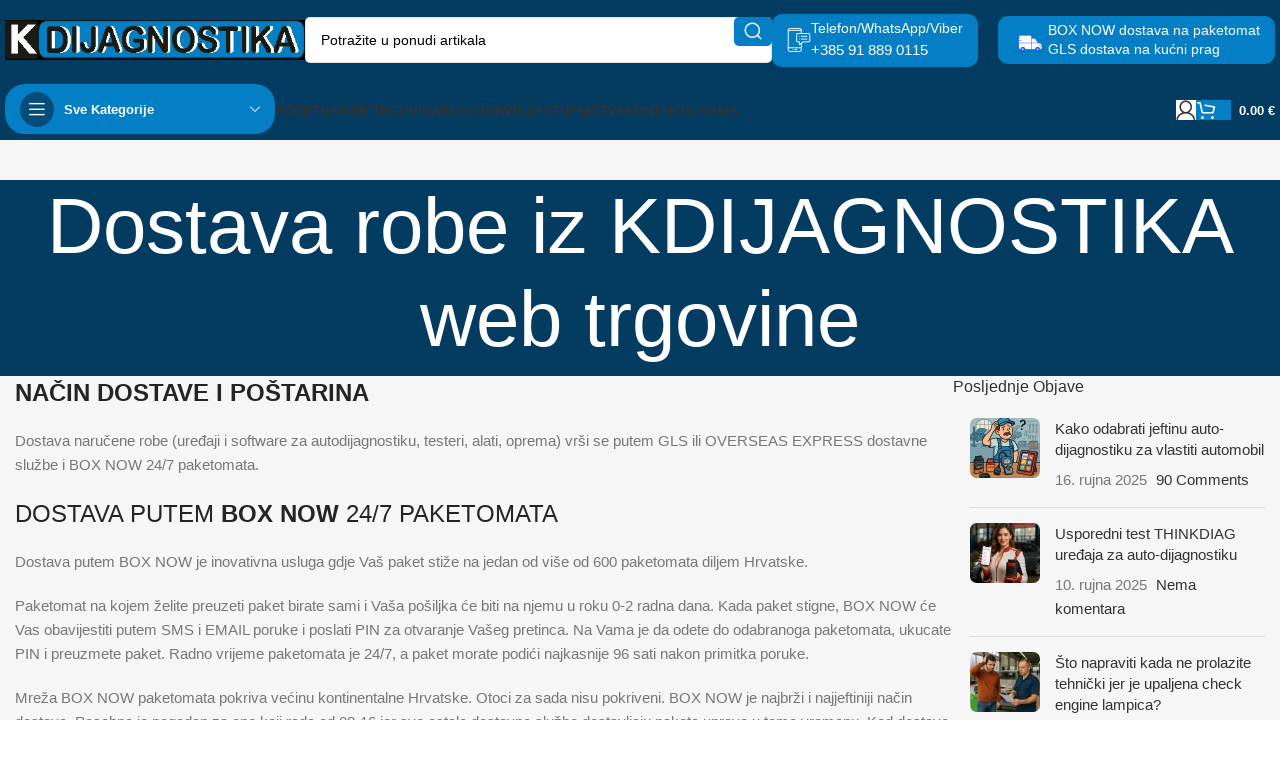

--- FILE ---
content_type: image/svg+xml
request_url: https://www.kdijagnostika.hr/wp-content/uploads/2022/12/delivery-img-icon-3.svg
body_size: 397
content:
<svg xmlns="http://www.w3.org/2000/svg" width="128" height="128" viewBox="0 0 128 128" fill="none"><path d="M1 106H127" stroke="#101010" stroke-opacity="0.2" stroke-width="2" stroke-linecap="round"></path><path d="M92 73H96C101.523 73 106 77.4772 106 83V91C106 93.7614 103.761 96 101 96H98L95 100H85L82 96H44L41 100H31L28 96H26C23.2386 96 21 93.7614 21 91V50C21 47.2386 23.2386 45 26 45H63C65.7614 45 68 47.2386 68 50V56H78.2799C79.9759 56 81.5563 56.8598 82.4777 58.2837L92 73Z" fill="white"></path><path fill-rule="evenodd" clip-rule="evenodd" d="M20 50C20 46.6863 22.6863 44 26 44H63C66.3137 44 69 46.6863 69 50V55H78.2799C80.3151 55 82.2116 56.0317 83.3173 57.7405L92.544 72H96C102.075 72 107 76.9249 107 83V91C107 94.3137 104.314 97 101 97H98.9451C98.4476 101.5 94.6326 105 90 105C85.3674 105 81.5524 101.5 81.0549 97H44.9451C44.4476 101.5 40.6326 105 36 105C31.3674 105 27.5524 101.5 27.0549 97H26C22.6863 97 20 94.3137 20 91V66H22V72H67V50C67 47.7909 65.2091 46 63 46H26C23.7909 46 22 47.7909 22 50H28C28.5523 50 29 50.4477 29 51C29 51.5523 28.5523 52 28 52H16C15.4477 52 15 51.5523 15 51C15 50.4477 15.4477 50 16 50H20ZM81.0549 95C81.5524 90.5 85.3674 87 90 87C94.6326 87 98.4476 90.5 98.9451 95H101C103.209 95 105 93.2091 105 91V86H103C99.6863 86 97 83.3137 97 80V79C97 78.4477 97.4477 78 98 78C98.5523 78 99 78.4477 99 79V80C99 82.2091 100.791 84 103 84H105V83C105 78.0294 100.971 74 96 74H69V95H81.0549ZM67 95H44.9451C44.4476 90.5 40.6326 87 36 87C31.3674 87 27.5524 90.5 27.0549 95H26C23.7909 95 22 93.2091 22 91V74H67V95ZM69 72H90.1619L81.6381 58.827C80.901 57.6878 79.6367 57 78.2799 57H69V72ZM36 99C37.6569 99 39 97.6569 39 96C39 94.3431 37.6569 93 36 93C34.3431 93 33 94.3431 33 96C33 97.6569 34.3431 99 36 99ZM93 96C93 97.6569 91.6569 99 90 99C88.3431 99 87 97.6569 87 96C87 94.3431 88.3431 93 90 93C91.6569 93 93 94.3431 93 96Z" fill="#1C61E7"></path><path d="M20 56V54H22V56H25C25.5523 56 26 56.4477 26 57C26 57.5523 25.5523 58 25 58H9C8.44772 58 8 57.5523 8 57C8 56.4477 8.44772 56 9 56H20Z" fill="#1C61E7"></path><path d="M20 62V60H22V62H30C30.5523 62 31 62.4477 31 63C31 63.5523 30.5523 64 30 64H13C12.4477 64 12 63.5523 12 63C12 62.4477 12.4477 62 13 62H20Z" fill="#1C61E7"></path></svg>